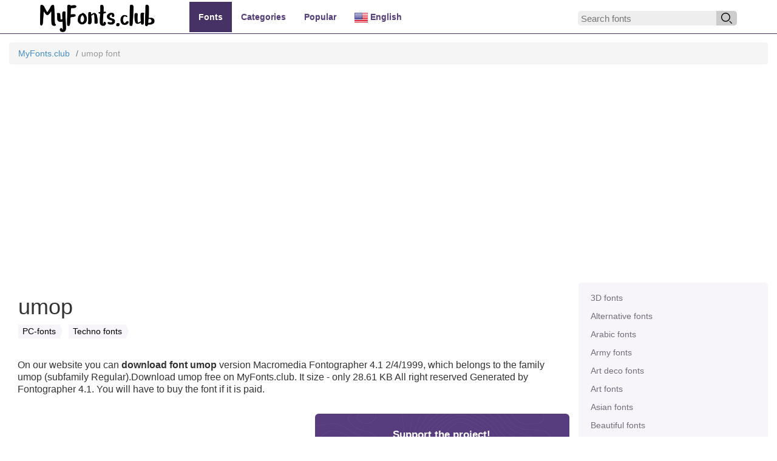

--- FILE ---
content_type: text/html; charset=UTF-8
request_url: https://myfonts.club/font/umop
body_size: 8406
content:
<!DOCTYPE html>
<html lang="en_US">
    <head>
        <meta charset="UTF-8">
        <meta name="viewport" content="width=device-width, initial-scale=1, shrink-to-fit=no">
                <title>umop - download 🖋 font for free at MyFonts.club</title>
        <link rel="shortcut icon" href="/img/favicon.png" type="image/x-icon">
        <link rel="icon" href="/img/favicon.ico" type="image/x-icon">
        <link rel="apple-touch-icon" sizes="57x57" href="/img/apple-icon-57x57.png">
        <link rel="apple-touch-icon" sizes="60x60" href="/img/apple-icon-60x60.png">
        <link rel="apple-touch-icon" sizes="72x72" href="/img/apple-icon-72x72.png">
        <link rel="apple-touch-icon" sizes="76x76" href="/img/apple-icon-76x76.png">
        <link rel="apple-touch-icon" sizes="114x114" href="/img/apple-icon-114x114.png">
        <link rel="apple-touch-icon" sizes="120x120" href="/img/apple-icon-120x120.png">
        <link rel="apple-touch-icon" sizes="144x144" href="/img/apple-icon-144x144.png">
        <link rel="apple-touch-icon" sizes="152x152" href="/img/apple-icon-152x152.png">
        <link rel="apple-touch-icon" sizes="180x180" href="/img/apple-icon-180x180.png">
        <link rel="icon" type="image/png" sizes="192x192"  href="/img/android-icon-192x192.png">
        <link rel="icon" type="image/png" sizes="32x32" href="/img/favicon-32x32.png">
        <link rel="icon" type="image/png" sizes="96x96" href="/img/favicon-96x96.png">
        <link rel="icon" type="image/png" sizes="16x16" href="/img/favicon-16x16.png">
        <link rel="manifest" href="/img/manifest.json">
        <meta name="msapplication-TileColor" content="#837599">
        <meta name="msapplication-TileImage" content="/img/ms-icon-144x144.png">
        <meta name="theme-color" content="#837599">
        <script src="/js/jquery.min.js"></script>
        <script src="/js/jquery.cookie.min.js"></script>
        <link href="https://myfonts.ru" rel="alternate" hreflang="ru" />
	    <link href="https://myfonts.club" rel="alternate" hreflang="en" />
        <link rel="alternate" href="https://myfonts.club/rss" type="application/rss+xml" title="Free fonts 🖋️ - MyFonts.club 👍" />
        <script async src="https://pagead2.googlesyndication.com/pagead/js/adsbygoogle.js?client=ca-pub-2571090897727115" crossorigin="anonymous"></script>
        <meta name="description" content="Download the font 🖋 umop and other popular fonts, 🔥 available for free download on MyFonts.club ❗">
<meta name="keywords" content="umop,fonts online,free fonts">
<meta name="robots" content="ALL">
<meta http-equiv="Cache-Control" content="max-age=604800, must-revalidate">
<meta http-equiv="expires" content="0">
<meta http-equiv="robots" content="index,follow">
<meta property="og:title" content="umop - download 🖋 font for free at MyFonts.club">
<meta property="og:site_name" content="MyFonts.club">
<meta property="og:url" content="https://myfonts.club/font/umop">
<meta property="og:type" content="website">
<meta property="og:locale" content="en_US">
<meta property="og:description" content="Download the font 🖋 umop and other popular fonts, 🔥 available for free download on MyFonts.club ❗">
<meta property="og:image" content="https://myfonts.club/fonts/6/5/4/7/5/umop.ttf.umop.png">
<meta name="csrf-param" content="_csrf-frontend">
<meta name="csrf-token" content="8ScdUfhXPNkZVtMZL2RWEAqT0G1It3gbEmPRALDgn1eBVCUYuwh67iwwp191Kx9PTPa5WS_-AFlnWqRR0qrpMw==">

<link href="https://myfonts.club/font/umop" rel="canonical">
<link href="https://myfonts.club/fonts/6/5/4/7/5/umop.ttf.umop.png" rel="image_src">
<link href="/assets/d1c485b3/css/bootstrap.css?v=1750081721" rel="stylesheet">
<link href="/css/bootstrap.css?v=1750079502" rel="stylesheet">
<link href="/css/docs.css?v=1750079502" rel="stylesheet">
<link href="/css/pygments.css?v=1750079502" rel="stylesheet">
<link href="/css/style.css?v=1750079502" rel="stylesheet">        <!-- Global site tag (gtag.js) - Google Analytics -->
        <script async src="https://www.googletagmanager.com/gtag/js?id=G-W6Q7HDGG1T"></script>
        <script>
          window.dataLayer = window.dataLayer || [];
          function gtag(){dataLayer.push(arguments);}
          gtag('js', new Date());

          gtag('config', 'G-W6Q7HDGG1T');
        </script>       
    </head>
    <body class="">
                <header class="navbar navbar-inverse navbar-expand-lg navbar-fixed-top bs-docs-nav">
            <div class="container">
                <div class="navbar-header">
                    <button class="navbar-toggle" type="button" data-toggle="collapse" data-target=".bs-navbar-collapse">
                        <span class="sr-only">Toggle navigation</span>
                        <span class="icon-bar"></span>
                        <span class="icon-bar"></span>
                        <span class="icon-bar"></span>
                    </button>
                    <a href="/" rel="nofollow"><img class="logo" src="/fonts/8/7/0/4/4/Cavorting.otf.myfonts.club.png" alt="MyFonts.club" title="Library fonts — myfonts.club" width="190" height="50"></a>
                </div>
                <div class="col-6 col-sm-12 col-lg-6 collapse navbar-collapse bs-navbar-collapse" role="navigation">
                    <ul class="nav navbar-nav">
                        <li class="active"><a href="/">Fonts</a></li>
                        <li><a href="/categories">Categories</a></li>
                        <li><a href="/popular">Popular</a></li>
                    </ul>
                    <ul class="nav navbar-nav">
                        <li class="dropdown">
                            <a data-toggle="dropdown" href="https://myfonts.club"><img src="/img/EN.png" class="flag" alt="English" width="22" height="16"> English</a>
                            <ul class="dropdown-menu" role="menu" aria-labelledby="dLabel">
                                <li><a href="https://myfonts.ru"><img src="/img/RU.png" class="flag" alt="Русский" width="22" height="16"> Русский</a></li>
                            </ul>
                            
                        </li>
                    </ul>
                </div><!-- /.nav-collapse -->
                <div class="pull-right" id="gsearch">
                    <div class="main-search">   
                        <form action="/search" type="GET" class="main-search-form ng-pristine ng-valid">     
                            <input class="main-search-input" type="text" name="s" placeholder="Search fonts" pattern=".{3,}" required="" title="Minimum 2 letter">       
                            <button class="main-search-submit" type="submit"><img alt="Search" style="width:18px;" src="[data-uri]"></button>   
                        </form> 
                    </div>
                </div>
            </div><!--/.container-->
        </header>

        <div id="wrap">
            <div class="container bs-docs-container" style="height: auto !important;">
                <nav aria-label="breadcrumb"><ol id="w0" class="breadcrumb"><li class="breadcrumb-item"><a href="/" title="Free fonts">MyFonts.club</a></li>
<li class="breadcrumb-item active" aria-current="page">umop font</li>
</ol></nav>                                <div class="adv"><!-- myfonts.club - top -->
                            <ins class="adsbygoogle"
                                 style="display:block"
                                 data-ad-client="ca-pub-2571090897727115"
                                 data-ad-slot="1231974705"
                                 data-ad-format="auto"
                                 data-full-width-responsive="true"></ins>
                            <script>
                                 (adsbygoogle = window.adsbygoogle || []).push({});
                            </script></div>
                <div class="d-flex flex-row-reverse" style="height: auto !important;">
                
<div class="col-md-12 col-lg-3 pull-right">
    <span></span>
    <div class="bs-sidebar hidden-print sidebar_categories" role="complementary">
        <ul class="nav bs-sidenav flex-column">
                        <li><a href="/categories/3d-fonts" title="Скачать 3D fonts">3D fonts</a></li>
                        <li><a href="/categories/alternative-fonts" title="Скачать Alternative fonts">Alternative fonts</a></li>
                        <li><a href="/categories/arabic-fonts" title="Скачать Arabic fonts">Arabic fonts</a></li>
                        <li><a href="/categories/army-fonts" title="Скачать Army fonts">Army fonts</a></li>
                        <li><a href="/categories/art-deco-fonts" title="Скачать Art deco fonts">Art deco fonts</a></li>
                        <li><a href="/categories/art-fonts" title="Скачать Art fonts">Art fonts</a></li>
                        <li><a href="/categories/asian-fonts" title="Скачать Asian fonts">Asian fonts</a></li>
                        <li><a href="/categories/beautiful-fonts" title="Скачать Beautiful fonts">Beautiful fonts</a></li>
                        <li><a href="/categories/birthday-fonts" title="Скачать Birthday fonts">Birthday fonts</a></li>
                        <li><a href="/categories/brand-fonts" title="Скачать Brand fonts">Brand fonts</a></li>
                        <li><a href="/categories/brush-fonts" title="Скачать Brush fonts">Brush fonts</a></li>
                        <li><a href="/categories/calligraphy-fonts" title="Скачать Calligraphy fonts">Calligraphy fonts</a></li>
                        <li><a href="/categories/capital-fonts" title="Скачать Capital fonts">Capital fonts</a></li>
                        <li><a href="/categories/cartoon-fonts" title="Скачать Cartoon fonts">Cartoon fonts</a></li>
                        <li><a href="/categories/celtic-fonts" title="Скачать Celtic fonts">Celtic fonts</a></li>
                        <li><a href="/categories/christmas-fonts" title="Скачать Christmas fonts">Christmas fonts</a></li>
                        <li><a href="/categories/code-fonts" title="Скачать Code fonts">Code fonts</a></li>
                        <li><a href="/categories/comic-fonts" title="Скачать Comic fonts">Comic fonts</a></li>
                        <li><a href="/categories/comics-fonts" title="Скачать Comics fonts">Comics fonts</a></li>
                        <li><a href="/categories/contemporary-fonts" title="Скачать Contempopary fonts">Contempopary fonts</a></li>
                        <li><a href="/categories/curly-fonts" title="Скачать Curly fonts">Curly fonts</a></li>
                        <li><a href="/categories/decorative-fonts" title="Скачать Decorative fonts">Decorative fonts</a></li>
                        <li><a href="/categories/design-fonts" title="Скачать Design fonts">Design fonts</a></li>
                        <li><a href="/categories/destroy-fonts" title="Скачать Destroy fonts">Destroy fonts</a></li>
                        <li><a href="/categories/digital-fonts" title="Скачать Digital fonts">Digital fonts</a></li>
                        <li><a href="/categories/display-fonts" title="Скачать Display fonts">Display fonts</a></li>
                        <li><a href="/categories/distorted-fonts" title="Скачать Distorted fonts">Distorted fonts</a></li>
                        <li><a href="/categories/east-fonts" title="Скачать East fonts">East fonts</a></li>
                        <li><a href="/categories/european-fonts" title="Скачать European fonts">European fonts</a></li>
                        <li><a href="/categories/fairy-tale-fonts" title="Скачать Fairy tale fonts">Fairy tale fonts</a></li>
                        <li><a href="/categories/films-fonts" title="Скачать Films fonts">Films fonts</a></li>
                        <li><a href="/categories/fire-ice-fonts" title="Скачать fire ice fonts">fire ice fonts</a></li>
                        <li><a href="/categories/foreign-look-fonts" title="Скачать Foreign look fonts">Foreign look fonts</a></li>
                        <li><a href="/categories/game-fonts" title="Скачать Game fonts">Game fonts</a></li>
                        <li><a href="/categories/gothic-fonts" title="Скачать Gothic fonts">Gothic fonts</a></li>
                        <li><a href="/categories/graffiti-fonts" title="Скачать Graffiti fonts">Graffiti fonts</a></li>
                        <li><a href="/categories/grid-fonts" title="Скачать Grid fonts">Grid fonts</a></li>
                        <li><a href="/categories/halloween-fonts" title="Скачать Halloween fonts">Halloween fonts</a></li>
                        <li><a href="/categories/handwritten-fonts" title="Скачать Handwritten fonts">Handwritten fonts</a></li>
                        <li><a href="/categories/hieroglyphic-fonts" title="Скачать Hieroglyphic fonts">Hieroglyphic fonts</a></li>
                        <li><a href="/categories/historical-fonts" title="Скачать Historical fonts">Historical fonts</a></li>
                        <li><a href="/categories/holiday-fonts" title="Скачать Holiday fonts">Holiday fonts</a></li>
                        <li><a href="/categories/horror-fonts" title="Скачать Horror fonts">Horror fonts</a></li>
                        <li><a href="/categories/instagram-fonts" title="Скачать Instagram fonts">Instagram fonts</a></li>
                        <li><a href="/categories/lcd-fonts" title="Скачать LCD fonts">LCD fonts</a></li>
                        <li><a href="/categories/letter-fonts" title="Скачать Letter fonts">Letter fonts</a></li>
                        <li><a href="/categories/marker-fonts" title="Скачать Marker fonts">Marker fonts</a></li>
                        <li><a href="/categories/medieval-fonts" title="Скачать Medieval fonts">Medieval fonts</a></li>
                        <li><a href="/categories/mexican-fonts" title="Скачать Mexican fonts">Mexican fonts</a></li>
                        <li><a href="/categories/modern-fonts" title="Скачать Modern fonts">Modern fonts</a></li>
                        <li><a href="/categories/monospace-fonts" title="Скачать Monospace fonts">Monospace fonts</a></li>
                        <li><a href="/categories/old-school-fonts" title="Скачать Old school fonts">Old school fonts</a></li>
                        <li><a href="/categories/other-fonts" title="Скачать Other fonts">Other fonts</a></li>
                        <li><a href="/categories/outline-fonts" title="Скачать Outline fonts">Outline fonts</a></li>
                        <li><a href="/categories/pc-fonts" title="Скачать PC-fonts">PC-fonts</a></li>
                        <li><a href="/categories/pixel-fonts" title="Скачать Pixel fonts">Pixel fonts</a></li>
                        <li><a href="/categories/retro-fonts" title="Скачать Retro fonts">Retro fonts</a></li>
                        <li><a href="/categories/roman-greek-fonts" title="Скачать Roman greek fonts">Roman greek fonts</a></li>
                        <li><a href="/categories/sans-serif-fonts" title="Скачать Sans serif fonts">Sans serif fonts</a></li>
                        <li><a href="/categories/school-fonts" title="Скачать School fonts">School fonts</a></li>
                        <li><a href="/categories/sci-fi-fonts" title="Скачать Sci-fi fonts">Sci-fi fonts</a></li>
                        <li><a href="/categories/scratched-fonts" title="Скачать Scratched fonts">Scratched fonts</a></li>
                        <li><a href="/categories/serif-fonts" title="Скачать Serif fonts">Serif fonts</a></li>
                        <li><a href="/categories/shaded-fonts" title="Скачать Shaded fonts">Shaded fonts</a></li>
                        <li><a href="/categories/sketch-fonts" title="Скачать Sketch fonts">Sketch fonts</a></li>
                        <li><a href="/categories/slavjanic-fonts" title="Скачать Slavjanic fonts">Slavjanic fonts</a></li>
                        <li><a href="/categories/square-fonts" title="Скачать Square fonts">Square fonts</a></li>
                        <li><a href="/categories/stencil-fonts" title="Скачать Stencil fonts">Stencil fonts</a></li>
                        <li><a href="/categories/tattoo-fonts" title="Скачать Tattoo fonts">Tattoo fonts</a></li>
                        <li><a href="/categories/techno-fonts" title="Скачать Techno fonts">Techno fonts</a></li>
                        <li><a href="/categories/text-fonts" title="Скачать Text fonts">Text fonts</a></li>
                        <li><a href="/categories/thematic-fonts" title="Скачать Thematic fonts">Thematic fonts</a></li>
                        <li><a href="/categories/typescript-fonts" title="Скачать Typescript fonts">Typescript fonts</a></li>
                        <li><a href="/categories/underlined-fonts" title="Скачать Underlined fonts">Underlined fonts</a></li>
                        <li><a href="/categories/unusual-fonts" title="Скачать Unusual fonts">Unusual fonts</a></li>
                        <li><a href="/categories/ussr-fonts" title="Скачать USSR fonts">USSR fonts</a></li>
                        <li><a href="/categories/valentin-fonts" title="Скачать Valentin fonts">Valentin fonts</a></li>
                        <li><a href="/categories/vintage-fonts" title="Скачать Vintage fonts">Vintage fonts</a></li>
                        <li><a href="/categories/wanted-fonts" title="Скачать Wanted fonts">Wanted fonts</a></li>
                        <li><a href="/categories/web-fonts" title="Скачать WEB fonts">WEB fonts</a></li>
                        <li><a href="/categories/wedding-fonts" title="Скачать Wedding fonts">Wedding fonts</a></li>
                        <li><a href="/categories/western-fonts" title="Скачать Western fonts">Western fonts</a></li>
                        <li><a href="/categories/condensed-fonts" title="Скачать Сondensed fonts">Сondensed fonts</a></li>
                        
        </ul>
    </div>

</div>                <link href="https://myfonts.club/myfonts?fonts=umop" rel="stylesheet" type="text/css" /><script type="application/ld+json">{
    "@context": "https://schema.org",
    "@graph": [
        {
            "@type": "SoftwareApplication",
            "applicationCategory": "DesktopEnhancementApplication",
            "applicationSubCategory": "Typeface",
            "description": "Font umop free, download free",
            "downloadUrl": "https://uploadsfiles.com/4Cyb/umop_(2).ttf",
            "name": "umop",
            "author": [],
            "screenshot": {
                "@type": "ImageObject",
                "url": "https://myfonts.club/fonts/6/5/4/7/5/umop.preview.png"
            }
        }
    ]
}</script>
<div class="col-xs-12 col-sm-12 col-md-9 col-lg-9 pull-left" role="main" style="height: auto !important; min-height: 0px !important;">
    <h1 class="pull-left">umop</h1>

    <div class="clear_left"></div>

    <div>
                    <h3 class="fontage__header_normal"><a href="/categories/pc-fonts" title="Download PC-fonts" class="fontcats__link_smart ya-arrow">PC-fonts</a></h3>
                        <h3 class="fontage__header_normal"><a href="/categories/techno-fonts" title="Download Techno fonts" class="fontcats__link_smart ya-arrow">Techno fonts</a></h3>
            
    </div><br>

    <div class="clear_left"></div>

    <blockquote class="blockquote_normal">
        <p class="font_description">On our website you can <strong>download font umop</strong> version Macromedia Fontographer 4.1 2/4/1999, which belongs to the family umop (subfamily Regular).Download umop free on MyFonts.club. It size - only 28.61 KB All right reserved Generated by Fontographer 4.1. You will have to buy the font if it is paid.</p>
    </blockquote>

    <div class="row">
        <div class="col-sm-6 col-md-6 col-lg-6">

            <img src="/fonts/6/5/4/7/5/umop.ttf.umop.png" alt="Font umop" title="Font umop" class="" data-fontid="65475" width="100%" height="100%">

        </div>
        <div class="col-sm-6 col-md-6 col-lg-6">

            <div class="jumbotron2" style="margin: 0 0 20px 20px; padding: 15px 10px;">
                <table class="likeus_block">
                    <tbody><tr class="first_tr_like"><td class="first_td_like"><b>Support the project!</b><br>Tell your friends about us:</td></tr>
                        <tr class="second_tr_like">
                            <td class="second_td_like">
                                <script src="https://yastatic.net/share2/share.js"></script>
                                <div class="ya-share2" data-curtain data-size="l" data-image="https://myfonts.club/fonts/6/5/4/7/5/umop.ttf.umop.png" data-lang="en" data-services="facebook,telegram,twitter"></div>
                            </td>
                        </tr>
                    </tbody></table>
                <div class="clear"></div>
            </div>

        </div>
        <div class="clear_left"></div>
        <br>
    </div>

            <table class="table table-condensed table-hover">
            <tbody>
                <tr>
                        <td class="col-sm-4">
                            <b>Viewed</b>
                        </td>
                        <td class="col-sm-8"><i class="fa fa-eye"></i> 121 times</td>
                    </tr>
                                    <tr>
                        <td class="col-sm-4">
                            <b>size</b>
                        </td>
                        <td class="col-sm-8">28.61 KB</td>
                    </tr>
                                        <tr>
                        <td class="col-sm-4">
                            <b>Family</b>
                        </td>
                        <td class="col-sm-8">umop</td>
                    </tr>
                                        <tr>
                        <td class="col-sm-4">
                            <b>Subfamily</b>
                        </td>
                        <td class="col-sm-8">Regular</td>
                    </tr>
                                        <tr>
                        <td class="col-sm-4">
                            <b>Full name</b>
                        </td>
                        <td class="col-sm-8">umop</td>
                    </tr>
                                        <tr>
                        <td class="col-sm-4">
                            <b>PostScript name</b>
                        </td>
                        <td class="col-sm-8">Umop</td>
                    </tr>
                                        <tr>
                        <td class="col-sm-4">
                            <b>Version</b>
                        </td>
                        <td class="col-sm-8">Macromedia Fontographer 4.1 2/4/1999</td>
                    </tr>
                                        <tr>
                        <td class="col-sm-4">
                            <b>Unique ID</b>
                        </td>
                        <td class="col-sm-8">Macromedia Fontographer 4.1 umop</td>
                    </tr>
                                        <tr>
                        <td class="col-sm-4">
                            <b>Copyright</b>
                        </td>
                        <td class="col-sm-8">Generated by Fontographer 4.1</td>
                    </tr>
                                        <tr>
                        <td class="col-sm-4">
                            <b>Vendor ID</b>
                        </td>
                        <td class="col-sm-8">Alts</td>
                    </tr>
                                </tbody>
        </table>

            <div class="adv"><!-- myfonts.club - bottom -->
                            <ins class="adsbygoogle"
                                 style="display:block"
                                 data-ad-client="ca-pub-2571090897727115"
                                 data-ad-slot="3666566355"
                                 data-ad-format="auto"
                                 data-full-width-responsive="true"></ins>
                            <script>
                                 (adsbygoogle = window.adsbygoogle || []).push({});
                            </script></div>
    <h2 class="fontpage__header_lilac">Preview umop</h2>
    <ul class="nav nav-tabs">
        <li><a href="#preview-image" data-toggle="tab"><i class="fa fa-list"></i> &nbsp;Preview font</a></li>
        <li><a href="#preview-fontsizes" data-toggle="tab"><i class="fa fa-text-height"></i> &nbsp;Font sizes</a></li>
        <li><a href="#preview-colors" data-toggle="tab"><i class="fa fa-eyedropper"></i> &nbsp;Color and background</a></li>
        <li><a href="#preview-testdrive" data-toggle="tab"><i class="fa fa-rocket"></i> &nbsp;Test-drive</a></li>
    </ul>
    <br>
    <!-- Tab panes -->
    <div class="tab-content" style="margin-bottom: 30px;">

        <div class="tab-pane active" id="preview-image">
            <img src="/fonts/6/5/4/7/5/preview.png" alt="Preview font umop" title="Preview font umop" class="img_abc">
            <div class="clear_left"></div>
        </div>

        <div class="tab-pane" id="preview-fontsizes">
            <noindex>
                <div style="overflow-x: hidden;">
                    <div class="col col-md-1 text-center" style="padding:10px 0;">36</div>
                    <div class="col col-md-11" style="color:#000; background-color:#fff; padding:10px; white-space: nowrap; font-size:36px; font-family:'umop';">
                        Lorem ipsum dolor sit amet, consectetur adipisicing elit, sed do eiusmod tempor incididunt ut labore et dolore magna aliqua.

                    </div>
                    <div class="clear_left"></div>
                    <div class="col col-md-1 text-center" style="padding:10px 0;">30</div>
                    <div class="col col-md-11" style="color:#000; background-color:#fff; padding:10px; white-space: nowrap; font-size:30px; font-family:'umop';">
                        Lorem ipsum dolor sit amet, consectetur adipisicing elit, sed do eiusmod tempor incididunt ut labore et dolore magna aliqua.

                    </div>
                    <div class="clear_left"></div>
                    <div class="col col-md-1 text-center" style="padding:10px 0;">24</div>
                    <div class="col col-md-11" style="color:#000; background-color:#fff; padding:10px; white-space: nowrap; font-size:24px; font-family:'umop';">
                        Lorem ipsum dolor sit amet, consectetur adipisicing elit, sed do eiusmod tempor incididunt ut labore et dolore magna aliqua.

                    </div>
                    <div class="clear_left"></div>
                    <div class="col col-md-1 text-center" style="padding:10px 0;">18</div>
                    <div class="col col-md-11" style="color:#000; background-color:#fff; padding:10px; white-space: nowrap; font-size:18px; font-family:'umop';">
                        Lorem ipsum dolor sit amet, consectetur adipisicing elit, sed do eiusmod tempor incididunt ut labore et dolore magna aliqua.

                    </div>
                    <div class="clear_left"></div>
                    <div class="col col-md-1 text-center" style="padding:10px 0;">16</div>
                    <div class="col col-md-11" style="color:#000; background-color:#fff; padding:10px; white-space: nowrap; font-size:16px; font-family:'umop';">
                        Lorem ipsum dolor sit amet, consectetur adipisicing elit, sed do eiusmod tempor incididunt ut labore et dolore magna aliqua.

                    </div>
                    <div class="clear_left"></div>
                    <div class="col col-md-1 text-center" style="padding:10px 0;">12</div>
                    <div class="col col-md-11" style="color:#000; background-color:#fff; padding:10px; white-space: nowrap; font-size:12px; font-family:'umop';">
                        Lorem ipsum dolor sit amet, consectetur adipisicing elit, sed do eiusmod tempor incididunt ut labore et dolore magna aliqua.

                    </div>
                    <div class="clear_left"></div>
                </div>
                <div class="clear_left"></div>
            </noindex>
        </div>

        <div class="tab-pane" id="preview-colors">
            <noindex>
                <div class="col col-md-1 text-center" style="padding:10px 0;">20</div>
                <div class="col col-md-5" style="color:#000; background-color:#fff; padding:10px; font-size:20px; font-family:'umop';">
                    Lorem ipsum dolor sit amet, consectetur adipisicing elit, sed do eiusmod tempor incididunt ut labore et dolore magna aliqua. Ut enim ad minim veniam, quis nostrud exercitation ullamco laboris nisi ut aliquip ex ea commodo consequat. Duis aute irure dolor in reprehenderit in voluptate velit esse cillum dolore eu fugiat nulla pariatur.

                </div>
                <div class="col col-md-5" style="color:#fff; background-color:#000; padding:10px; font-size:20px; font-family:'umop';">
                    Lorem ipsum dolor sit amet, consectetur adipisicing elit, sed do eiusmod tempor incididunt ut labore et dolore magna aliqua. Ut enim ad minim veniam, quis nostrud exercitation ullamco laboris nisi ut aliquip ex ea commodo consequat. Duis aute irure dolor in reprehenderit in voluptate velit esse cillum dolore eu fugiat nulla pariatur.

                </div>
                <div class="clear_left"></div>
                <div class="col col-md-1 text-center" style="padding:10px 0;">16</div>
                <div class="col col-md-5" style="color:#000; background-color:#fff; padding:10px; font-size:16px; font-family:'umop';">
                    Lorem ipsum dolor sit amet, consectetur adipisicing elit, sed do eiusmod tempor incididunt ut labore et dolore magna aliqua. Ut enim ad minim veniam, quis nostrud exercitation ullamco laboris nisi ut aliquip ex ea commodo consequat. Duis aute irure dolor in reprehenderit in voluptate velit esse cillum dolore eu fugiat nulla pariatur.

                </div>
                <div class="col col-md-5" style="color:#fff; background-color:#000; padding:10px; font-size:16px; font-family:'umop';">
                    Lorem ipsum dolor sit amet, consectetur adipisicing elit, sed do eiusmod tempor incididunt ut labore et dolore magna aliqua. Ut enim ad minim veniam, quis nostrud exercitation ullamco laboris nisi ut aliquip ex ea commodo consequat. Duis aute irure dolor in reprehenderit in voluptate velit esse cillum dolore eu fugiat nulla pariatur.

                </div>
                <div class="clear_left"></div>
                <div class="col col-md-1 text-center" style="padding:10px 0;">12</div>
                <div class="col col-md-5" style="color:#000; background-color:#fff; padding:10px; font-size:12px; font-family:'umop';">
                    Lorem ipsum dolor sit amet, consectetur adipisicing elit, sed do eiusmod tempor incididunt ut labore et dolore magna aliqua. Ut enim ad minim veniam, quis nostrud exercitation ullamco laboris nisi ut aliquip ex ea commodo consequat. Duis aute irure dolor in reprehenderit in voluptate velit esse cillum dolore eu fugiat nulla pariatur.

                </div>
                <div class="col col-md-5" style="color:#fff; background-color:#000; padding:10px; font-size:12px; font-family:'umop';">
                    Lorem ipsum dolor sit amet, consectetur adipisicing elit, sed do eiusmod tempor incididunt ut labore et dolore magna aliqua. Ut enim ad minim veniam, quis nostrud exercitation ullamco laboris nisi ut aliquip ex ea commodo consequat. Duis aute irure dolor in reprehenderit in voluptate velit esse cillum dolore eu fugiat nulla pariatur.

                </div>
                <div class="clear_left"></div>
                <div class="clear_left"></div>
            </noindex>
        </div>

        <div class="tab-pane" id="preview-testdrive">

            <script>
                var default_font_size = jQuery.cookie('font_preview_size') ? jQuery.cookie('font_preview_size') : 30;
            </script>

            <div class="row">
                <div class="col-xs-12 col-sm-3 col-md-3 col-lg-3 text-left">
                    Font size:
                    <select id="testdrive-select" class="form-control font_preview_size">
                        <option value="8">8</option>
                        <option value="10">10</option>
                        <option value="12">12</option>
                        <option value="16">16</option>
                        <option value="18">18</option>
                        <option value="24" selected="selected">24</option>
                        <option value="30">30</option>
                        <option value="36">36</option>
                        <option value="48">48</option>
                        <option value="60">60</option>
                        <option value="72">72</option>
                    </select>
                    <script>
                        jQuery(".font_preview_size option").filter(function () {
                            //alert($(this).text() + ' == ' + default_font_size);
                            return $(this).text() == default_font_size;
                        }).attr('selected', true).trigger('click');
                        //jQuery(".font_preview_size").trigger('change');
                    </script>
                </div>

                <div class="col-xs-12 col-sm-3 col-md-3 col-lg-3 text-left">
                    Цвет текста:                    <script>document.write('<input type="text" name="color" value="', jQuery.cookie('font_preview_color') ? jQuery.cookie('font_preview_color') : '000000', '" class="form-control minicolors font_preview_color" />');</script><div class="minicolors minicolors-theme-custom minicolors-position-bottom minicolors-position-left"><input type="text" name="color" value="000000" class="form-control minicolors font_preview_color minicolors-input" size="7"><span class="minicolors-swatch"><span class="minicolors-swatch-color" style="background-color: rgb(0, 0, 0);"></span></span><div class="minicolors-panel minicolors-slider-hue"><div class="minicolors-slider"><div class="minicolors-picker" style="top: 0px;"></div></div><div class="minicolors-opacity-slider"><div class="minicolors-picker"></div></div><div class="minicolors-grid" style="background-color: rgb(255, 0, 0);"><div class="minicolors-grid-inner"></div><div class="minicolors-picker" style="top: 150px; left: 0px;"><div></div></div></div></div></div>
                </div>

                <div class="col-xs-12 col-sm-3 col-md-3 col-lg-3 text-left">
                    Цвет фона:                    <script>document.write('<input type="text" name="bg" value="', jQuery.cookie('font_preview_bg') ? jQuery.cookie('font_preview_bg') : 'FFFFFF', '" class="form-control minicolors font_preview_bg" />');</script><div class="minicolors minicolors-theme-custom minicolors-position-bottom minicolors-position-left"><input type="text" name="bg" value="FFFFFF" class="form-control minicolors font_preview_bg minicolors-input" size="7"><span class="minicolors-swatch"><span class="minicolors-swatch-color" style="background-color: rgb(255, 255, 255);"></span></span><div class="minicolors-panel minicolors-slider-hue"><div class="minicolors-slider"><div class="minicolors-picker" style="top: 0px;"></div></div><div class="minicolors-opacity-slider"><div class="minicolors-picker"></div></div><div class="minicolors-grid" style="background-color: rgb(255, 0, 0);"><div class="minicolors-grid-inner"></div><div class="minicolors-picker" style="top: 0px; left: 0px;"><div></div></div></div></div></div>
                </div>
                <div class="col-xs-12 col-sm-3 col-md-3 col-lg-3" style="display: table; height:59px;">
                    <div style="display: table-cell; vertical-align: middle;">
                        <span class="font_preview_exchange_colors">Swap colors</span>
                    </div>
                </div>
            </div>

            <div class="row">
                <div class="col-xs-12 col-sm-12 col-md-12 col-lg-12 clearfix">
                    <textarea class="form-control font_preview_size_apply font_preview_color_apply font_preview_bg_apply" style="height: 300px; padding: 8px 10px; font-family:'umop'; font-size: 24px; color: rgb(0, 0, 0); background-color: rgb(255, 255, 255);">Welcome to site Myfonts.club! Lorem ipsum dolor sit amet, consectetur adipisicing elit, sed do eiusmod tempor incididunt ut labore et dolore magna aliqua.</textarea>
                </div>
            </div>

        </div>


        
    </div>
    <h2 class="fontpage__header_lilac">Font umop for your site</h2>

    <div>
        <p>
            You can connect the font umop to your site without even downloading it from our server. All you have to do is follow the instructions below:
        </p>

        <ol>
            <li>
                <p>Choose the font installation that suits you best and add this code to your site (insert it right after the opening tag &lt;head&gt;):</p>

                <!-- Nav tabs -->
                <ul class="nav nav-tabs">
                    <li class="active"><a href="#tab-standart" data-toggle="tab">Standart</a></li>
                    <li><a href="#tab-import" data-toggle="tab">@import</a></li>
                </ul>
                <br>

                <!-- Tab panes -->
                <div class="tab-content">
                    <div class="tab-pane active" id="tab-standart">
                        <pre>  &lt;link href="<a class="vglnk" href="https://myfonts.club/myfonts?fonts=umop" rel="nofollow"><span>https</span><span>://</span><span>myfonts</span><span>.</span><span>club</span><span>/</span><span>myfonts</span><span>?</span><span>fonts</span><span>=</span><span>umop</span></a>" rel="stylesheet" type="text/css" /&gt;
                        </pre>
                    </div>
                    <div class="tab-pane" id="tab-import">
                        <pre>  @import url(<a class="vglnk" href="https://myfonts.club/myfonts?fonts=umop" rel="nofollow"><span>https</span><span>://</span><span>myfonts</span><span>.</span><span>club</span><span>/</span><span>myfonts</span><span>?</span><span>fonts</span><span>=</span><span>umop</span></a>);
                        </pre>
                    </div>
                </div>
                <hr>

            </li>
            <li>
                <p>Activate this font for text in your CSS styles file::</p>
                <pre>  font-family: 'umop', arial;
                </pre>
            </li>
        </ol>

        <hr>

        <p>Sample source code:</p>

        <pre>&lt;html&gt;
  &lt;head&gt;
    &lt;link href="<a class="vglnk" href="https://myfonts.club/myfonts?fonts=umop" rel="nofollow"><span>https</span><span>://</span><span>myfonts</span><span>.</span><span>club</span><span>/</span><span>myfonts</span><span>?</span><span>fonts</span><span>=</span><span>umop</span></a>" rel="stylesheet" type="text/css" /&gt;
    &lt;style&gt;
      <attr title="The selector (in this case, the <body> tag) to which the rules in curly braces will be applied" class="attr-underlined">body</attr> {
        <attr title="The name of the font to be rendered is custom font 'umop' and standart Arial" class="attr-underlined">font-family</attr>: 'umop', arial;
        <attr title="Font size - 48 pixels" class="attr-underlined">font-size</attr>: 48px;
        <attr title="The shadow cast by the font" class="attr-underlined">text-shadow</attr>: 4px 4px 4px #aaa;
      }
    &lt;/style&gt;
  &lt;/head&gt;
  &lt;body&gt;
    &lt;div&gt;Making the Web Beautiful with umop!&lt;/div&gt;
  &lt;/body&gt;
&lt;/html&gt;
        </pre>

        <br><p>The result is:</p>
        <div style="font-family:'umop'; font-size:48px; text-shadow: 4px 4px 4px #aaa;">
            Making the Web Beautiful with umop!
        </div>
        <br>
        <p>You can apply other CSS styles using our <a href="/effects/?font=umop">effects library</a>, for an attractive and individual appearance of your site.</p>

        <hr>
    </div>
    <div>
    </div>

    
        <div class="row" style="height: auto !important;">

            <div class="col col-xs-12 col-sm-12 col-md-12 col-lg-12" style="display: table; height: auto !important; min-height: 0px !important;">

                <div class="row style_block download_link_and_thankyou_message " style="display: table-cell; vertical-align: middle; padding-bottom: 25px; height: auto !important;">
                    <div class="col col-12 download_block_link">
                        <h2 class="fontpage__header_lilac text-center">
                            <a download="" target="_blank" href="https://uploadsfiles.com/4Cyb/umop_(2).ttf" class="fancybox view_download_font_block">
                                Download font umop                            </a>
                        </h2>
                    </div>

                </div>

            </div>

        </div>

            <h2 class="pull-left">Supported font languages</h2>

    <div class="clear_left"></div>

    <div>
                    <h3 class="fontage__header_normal"><a href="/language/english" title="Font language English" class="fontcats__link_smart ya-arrow">English</a></h3>
                            <h3 class="fontage__header_normal"><a href="/language/zulu" title="Font language Zulu" class="fontcats__link_smart ya-arrow">Zulu</a></h3>
                            <h3 class="fontage__header_normal"><a href="/language/indonesian" title="Font language Indonesian" class="fontcats__link_smart ya-arrow">Indonesian</a></h3>
                            <h3 class="fontage__header_normal"><a href="/language/cornish" title="Font language Cornish" class="fontcats__link_smart ya-arrow">Cornish</a></h3>
                            <h3 class="fontage__header_normal"><a href="/language/oromo" title="Font language Oromo" class="fontcats__link_smart ya-arrow">Oromo</a></h3>
                            <h3 class="fontage__header_normal"><a href="/language/kinyarwanda" title="Font language Kinyarwanda" class="fontcats__link_smart ya-arrow">Kinyarwanda</a></h3>
                            <h3 class="fontage__header_normal"><a href="/language/rundi" title="Font language Rundi" class="fontcats__link_smart ya-arrow">Rundi</a></h3>
                            <h3 class="fontage__header_normal"><a href="/language/north-ndebele" title="Font language North Ndebele" class="fontcats__link_smart ya-arrow">North Ndebele</a></h3>
                            <h3 class="fontage__header_normal"><a href="/language/somali" title="Font language Somali" class="fontcats__link_smart ya-arrow">Somali</a></h3>
                            <h3 class="fontage__header_normal"><a href="/language/swahili" title="Font language Swahili" class="fontcats__link_smart ya-arrow">Swahili</a></h3>
                            <h3 class="fontage__header_normal"><a href="/language/uzbek" title="Font language Uzbek" class="fontcats__link_smart ya-arrow">Uzbek</a></h3>
                            <h3 class="fontage__header_normal"><a href="/language/shona" title="Font language Shona" class="fontcats__link_smart ya-arrow">Shona</a></h3>
                
    </div>
    <br>
    <br>

</div>                </div> 
            </div>
        </div>

        <footer id="footer">
            <div class="container">
                <div class="col-8 col-sm-8 col-lg-8 pull-left">
                    <p class="footer-p">© MyFonts.club. 2013-2026</p>
                    <ul class="footer-links">
                        <li><a href="/categories">Categories</a></li>
                        <li class="muted">·</li>
                        <li><a href="/help">Help</a></li>
                        <li class="muted">·</li>
                        <li><a href="/effects">Effects</a></li>

                        <li class="muted">·</li>
                        <li><a href="/contact">Contact</a></li>

                        <li class="muted">·</li>
                        <li class="active"><a href="/privacy-policy">Privacy and Cookie Policy</a></li>


                    </ul>
                </div>
                <div class="col-4 col-sm-4 col-lg-4 pull-right" style="text-align:right">


                </div>
            </div>
        </footer>
 
<script src="/assets/1dcd2738/jquery.js?v=1750081721"></script>
<script src="/assets/694b4a88/yii.js?v=1750081721"></script>
<script src="/assets/d1c485b3/js/bootstrap.bundle.js?v=1750081721"></script>    <script defer src="https://static.cloudflareinsights.com/beacon.min.js/vcd15cbe7772f49c399c6a5babf22c1241717689176015" integrity="sha512-ZpsOmlRQV6y907TI0dKBHq9Md29nnaEIPlkf84rnaERnq6zvWvPUqr2ft8M1aS28oN72PdrCzSjY4U6VaAw1EQ==" data-cf-beacon='{"version":"2024.11.0","token":"76ae6b3399c34cb6a2d686798217af42","r":1,"server_timing":{"name":{"cfCacheStatus":true,"cfEdge":true,"cfExtPri":true,"cfL4":true,"cfOrigin":true,"cfSpeedBrain":true},"location_startswith":null}}' crossorigin="anonymous"></script>
</body>
     
</html>


--- FILE ---
content_type: text/html; charset=utf-8
request_url: https://www.google.com/recaptcha/api2/aframe
body_size: 259
content:
<!DOCTYPE HTML><html><head><meta http-equiv="content-type" content="text/html; charset=UTF-8"></head><body><script nonce="fiE4FSmQNjAm2TD6NLUG0A">/** Anti-fraud and anti-abuse applications only. See google.com/recaptcha */ try{var clients={'sodar':'https://pagead2.googlesyndication.com/pagead/sodar?'};window.addEventListener("message",function(a){try{if(a.source===window.parent){var b=JSON.parse(a.data);var c=clients[b['id']];if(c){var d=document.createElement('img');d.src=c+b['params']+'&rc='+(localStorage.getItem("rc::a")?sessionStorage.getItem("rc::b"):"");window.document.body.appendChild(d);sessionStorage.setItem("rc::e",parseInt(sessionStorage.getItem("rc::e")||0)+1);localStorage.setItem("rc::h",'1768572238783');}}}catch(b){}});window.parent.postMessage("_grecaptcha_ready", "*");}catch(b){}</script></body></html>

--- FILE ---
content_type: text/css
request_url: https://myfonts.club/css/docs.css?v=1750079502
body_size: 3195
content:
body {
  position: relative;
  padding-top: 50px;
}
.table code {
  font-size: 13px;
  font-weight: normal;
}
.btn-outline {
  color: #563d7c;
  background-color: #fff;
  border-color: #e5e5e5;
}
.btn-outline:hover,
.btn-outline:focus,
.btn-outline:active {
  color: #fff;
  background-color: #563d7c;
  border-color: #563d7c;
}
.btn-outline-inverse {
  color: #fff;
  background-color: transparent;
  border-color: #cdbfe3;
}
.btn-outline-inverse:hover,
.btn-outline-inverse:focus,
.btn-outline-inverse:active {
  color: #563d7c;
  text-shadow: none;
  background-color: #fff;
  border-color: #fff;
}
.bs-docs-nav {
  text-shadow: 0 -1px 0 rgba(0,0,0,.15);
  background-color: #fff;
  border-color: #463265;
  box-shadow: 0 1px 0 rgba(255,255,255,.1);
}
.bs-docs-nav .navbar-collapse {
  border-color: #463265;
}
.bs-docs-nav .navbar-brand {
  color: #fff;
}
.bs-docs-nav .navbar-nav > li > a {
    color: #563e7b;
    font-weight: 600;
    font-size: 14px;
}
.bs-docs-nav .navbar-nav > li > a:hover {
  color: #6325c1;
}
.bs-docs-nav .navbar-nav > .active > a,
.bs-docs-nav .navbar-nav > .active > a:hover {
  color: #fff;
  background-color: #463265;
}
.bs-docs-nav .navbar-toggle {
  border-color: #563d7c;
}
.bs-docs-nav .navbar-toggle:hover {
  background-color: #463265;
  border-color: #463265;
}
.bs-footer {
  padding-top: 40px;
  padding-bottom: 30px;
  margin-top: 100px;
  color: #777;
  text-align: center;
  border-top: 1px solid #e5e5e5;
}
.footer-links {
  margin: 10px 0;
  padding-left: 0;
}
.footer-links li {
  display: inline;
  padding: 0 2px;
}
.footer-links li:first-child {
  padding-left: 0;
}
@media (min-width: 768px) {
  .bs-footer {
    text-align: left;
  }
  .bs-footer p {
    margin-bottom: 0;
  }
}
.bs-social {
  text-align: center;
}
.bs-social-buttons {
  display: inline-block;
  margin-bottom: 20px;
  padding-left: 0;
  list-style: none;
}
.bs-social-buttons li {
  display: inline-block;
  line-height: 1;
  padding: 5px 8px;
}
.bs-social-buttons .twitter-follow-button {
  width: 225px !important;
}
.bs-social-buttons .twitter-share-button {
  width: 98px !important;
}
.github-btn {
  border: 0;
  overflow: hidden;
}
@media screen and (min-width: 768px) {
  .bs-social {
    text-align: left;
  }
}
.bs-docs-home,
.bs-header {
  color: #cdbfe3;
  background-color: #563d7c;
  background-image: url(bg-header.png);
}
 .bs-masthead {
  position: relative;
  padding: 30px 15px;
  text-align: center;
  text-shadow: 0 1px 0 rgba(0,0,0,.15);
}
.bs-masthead h1 {
  font-size: 50px;
  line-height: 1;
  color: #fff;
}
.bs-masthead .btn-outline-inverse {
  margin-top: 20px;
  margin-bottom: 20px;
  padding: 18px 24px;
  font-size: 24px;
}
.bs-masthead-links {
  margin-bottom: 20px;
  padding-left: 0;
  list-style: none;
  text-align: center;
}
.bs-masthead-links li {
  display: inline-block;
  padding: 4px 8px;
}
.bs-masthead-links a {
  color: #fff;
}

@media screen and (min-width: 768px) {
  .bs-masthead {
    text-align: left;
    padding-top:    140px;
    padding-bottom: 140px;
  }
  .bs-masthead h1 {
    font-size: 100px;
  }
  .bs-masthead .lead {
    margin-right: 25%;
    font-size: 30px;
  }
  .bs-masthead-links {
    padding: 0;
    text-align: left;
  }
}
.bs-header {
  padding: 30px 15px 40px;
  font-size: 16px;
  text-align: center;
  text-shadow: 0 1px 0 rgba(0,0,0,.15);
}
.bs-header h1 {
  color: #fff;
}
.bs-header p {
  font-weight: 300;
  line-height: 1.5;
}
.bs-header .container {
  position: relative;
}
@media screen and (min-width: 768px) {
  .bs-header {
    font-size: 21px;
    text-align: left;
  }
  .bs-header h1 {
    font-size: 60px;
    line-height: 1;
  }
}
@media screen and (min-width: 992px) {
  .bs-header h1,
  .bs-header p {
    margin-right: 380px;
  }
}
.carbonad {
  width: auto !important;
  margin: 50px -30px -40px !important;
  padding: 20px !important;
  overflow: hidden;
  height: auto !important;
  font-size: 13px !important;
  line-height: 16px !important;
  text-align: left;
  background: #463265 !important;
  border: 0 !important;
  box-shadow: inset 0 3px 5px rgba(0,0,0,.075);
}
.carbonad-img {
  margin: 0 !important;
}
.carbonad-text,
.carbonad-tag {
  float: none !important;
  display: block !important;
  width: auto !important;
  height: auto !important;
  margin-left: 145px !important;
  font-family: "Helvetica Neue", Helvetica, Arial, sans-serif !important;
}
.carbonad-text {
  padding-top: 0 !important;
}
.carbonad-tag {
  color: #cdbfe3 !important;
  text-align: left !important;
}
.carbonad-text a,
.carbonad-tag a {
  color: #fff !important;
}
.carbonad #azcarbon > img {
  display: none;
}
@media screen and (min-width: 768px) {
  .carbonad {
    margin: 0 !important;
    border-radius: 4px;
    box-shadow: inset 0 3px 5px rgba(0,0,0,.075), 0 1px 0 rgba(255,255,255,.1);
  }
}
@media screen and (min-width: 992px) {
  .carbonad {
    position: absolute;
    top: 20px;
    right: 0;
    padding: 15px !important;
    width: 330px !important;
    min-height: 132px;
  }
}
.bs-docs-home .carbonad {
  margin: 0 -15px 40px !important;
}
@media screen and (min-width: 480px) {
  .bs-docs-home .carbonad {
    width: 330px !important;
    margin: 0 auto 40px !important;
    border-radius: 4px;
  }
}
@media screen and (min-width: 768px) {
  .bs-docs-home .carbonad {
    float: left;
    width: 330px !important;
    margin: 0 0 30px !important;
  }
  .bs-docs-home .bs-social,
  .bs-docs-home .bs-masthead-links {
    margin-left: 350px;
  }
}
@media screen and (min-width: 992px) {
  .bs-docs-home .carbonad {
    position: static;
  }
}
@media screen and (min-width: 1170px) {
  .bs-docs-home .carbonad {
    margin-top: -25px !important;
  }
}
.bs-old-docs {
  padding: 15px 20px;
  color: #777;
  background-color: #fafafa;
  border-top: 1px solid #fff;
  border-bottom: 1px solid #e5e5e5;
}
.bs-old-docs strong {
  color: #555;
}
.bs-sidebar.affix {
  position: static;
}

/* First level of nav */
.bs-sidenav {
  margin-top: 30px;
  margin-top: 0;
  margin-bottom: 30px;
  padding-top:    10px;
  padding-bottom: 10px;
  text-shadow: 0 1px 0 #fff;
  background-color: #f7f5fa;
  border-radius: 5px;
}
.bs-sidebar .nav > li > a, .bs-sidebar .nav > li > span.fakelink {
  display: block;
  color: #716b7a;
  padding: 5px 20px;
}
.bs-sidebar .nav > li > a:hover,
.bs-sidebar .nav > li > a:focus,
.bs-sidebar .nav > li > span.fakelink:hover {
  text-decoration: none;
  background-color: #e5e3e9;
  border-right: 1px solid #dbd8e0;
}
.bs-sidebar .nav > .active > a,
.bs-sidebar .nav > .active:hover > a,
.bs-sidebar .nav > .active:focus > a,
.bs-sidebar .nav > .active > span.fakelink {
  font-weight: bold;
  color: #563d7c;
  background-color: transparent;
  border-right: 1px solid #563d7c;
}
.bs-sidebar .nav .nav {
  display: none;
  margin-bottom: 8px;
}
.bs-sidebar .nav .nav > li > a {
  padding-top:    3px;
  padding-bottom: 3px;
  padding-left: 30px;
  font-size: 90%;
}
@media screen and (min-width: 992px) {
  .bs-sidebar .nav > .active > ul {
    display: block;
  }
  .bs-sidebar.affix,
  .bs-sidebar.affix-bottom {
    width: 213px;
  }
  .bs-sidebar.affix {
    position: fixed;
    top: 80px;
  }
  .bs-sidebar.affix-bottom {
    position: absolute;
  }
  .bs-sidebar.affix-bottom .bs-sidenav,
  .bs-sidebar.affix .bs-sidenav {
    margin-top: 0;
    margin-bottom: 0;
  }
}
@media screen and (min-width: 1200px) {
  /* Widen the fixed sidebar again */
  .bs-sidebar.affix-bottom,
  .bs-sidebar.affix {
    width: 263px;
  }
}
.bs-docs-section + .bs-docs-section {
  padding-top: 40px;
}
h1[id] {
  padding-top: 80px;
  margin-top: -45px;
}
.bs-callout {
  margin: 20px 0;
  padding: 15px 30px 15px 15px;
  border-left: 5px solid #eee;
}
.bs-callout h4 {
  margin-top: 0;
}
.bs-callout p:last-child {
  margin-bottom: 0;
}
.bs-callout code,
.bs-callout .highlight {
  background-color: #fff;
}
.bs-callout-danger {
  background-color: #fcf2f2;
  border-color: #dFb5b4;
}
.bs-callout-warning {
  background-color: #fefbed;
  border-color: #f1e7bc;
}
.bs-callout-info {
  background-color: #f0f7fd;
  border-color: #d0e3f0;
}
.show-grid {
  margin-bottom: 15px;
}
.show-grid [class^="col-"] {
  padding-top: 10px;
  padding-bottom: 10px;
  background-color: #eee;
  border: 1px solid #ddd;
  background-color: rgba(86,61,124,.15);
  border: 1px solid rgba(86,61,124,.2);
}
.bs-example {
  position: relative;
  padding: 45px 15px 15px;
  margin: 0 -15px 15px;
  background-color: #fafafa;
  box-shadow: inset 0 3px 6px rgba(0,0,0,.05);
  border-color: #e5e5e5 #eee #eee;
  border-style: solid;
  border-width: 1px 0;
}
.bs-example:after {
  content: "Example";
  position: absolute;
  top:  15px;
  left: 15px;
  font-size: 12px;
  font-weight: bold;
  color: #bbb;
  text-transform: uppercase;
  letter-spacing: 1px;
}
.bs-example + .highlight {
  margin: -15px -15px 15px;
  border-radius: 0;
  border-width: 0 0 1px;
}
@media screen and (min-width: 768px) {
  .bs-example {
    margin-left: 0;
    margin-right: 0;
    background-color: #fff;
    border-width: 1px;
    border-color: #ddd;
    border-radius: 4px 4px 0 0;
    box-shadow: none;
  }
  .bs-example + .highlight {
    margin-top: -16px;
    margin-left: 0;
    margin-right: 0;
    border-width: 1px;
    border-bottom-left-radius: 4px;
    border-bottom-right-radius: 4px;
  }
}
.bs-example > p:last-child,
.bs-example > ul:last-child,
.bs-example > ol:last-child,
.bs-example > blockquote:last-child,
.bs-example > .form-control:last-child,
.bs-example > .table:last-child,
.bs-example > .navbar:last-child,
.bs-example > .jumbotron:last-child,
.bs-example > .alert:last-child,
.bs-example > .panel:last-child,
.bs-example > .list-group:last-child,
.bs-example > .well:last-child,
.bs-example > .progress:last-child,
.bs-example > .table-responsive:last-child > .table {
  margin-bottom: 0;
}
.bs-example > p > .close {
  float: none;
}
.bs-example-type .table td:last-child {
  color: #999;
  vertical-align: middle;
}
.bs-example-type .table td {
  padding: 15px 0;
  border-color: #eee;
}
.bs-example-type .table tr:first-child td {
  border-top: 0;
}
.bs-example-type h1,
.bs-example-type h2,
.bs-example-type h3,
.bs-example-type h4,
.bs-example-type h5,
.bs-example-type h6 {
  margin: 0;
}
.bs-example > .img-circle,
.bs-example > .img-rounded,
.bs-example > .img-thumbnail {
  margin: 5px;
}
.bs-example > .btn,
.bs-example > .btn-group {
  margin-top: 5px;
  margin-bottom: 5px;
}
.bs-example > .btn-toolbar + .btn-toolbar {
  margin-top: 10px;
}
.bs-example-control-sizing select,
.bs-example-control-sizing input[type="text"] + input[type="text"] {
  margin-top: 10px;
}
.bs-example-form .input-group {
  margin-bottom: 10px;
}
.bs-example > textarea.form-control {
  resize: vertical;
}
.bs-example > .list-group {
  max-width: 400px;
}
.bs-example .navbar:last-child {
  margin-bottom: 0;
}
.bs-navbar-top-example,
.bs-navbar-bottom-example {
  z-index: 1;
  padding: 0;
  overflow: hidden;
}
.bs-navbar-top-example .navbar-header,
.bs-navbar-bottom-example .navbar-header {
  margin-left: 0;
}
.bs-navbar-top-example .navbar-fixed-top,
.bs-navbar-bottom-example .navbar-fixed-bottom {
  position: relative;
  margin-left: 0;
  margin-right: 0;
}
.bs-navbar-top-example {
  padding-bottom: 45px;
}
.bs-navbar-top-example:after {
  top: auto;
  bottom: 15px;
}
.bs-navbar-top-example .navbar-fixed-top {
  top: -1px;
}
.bs-navbar-bottom-example {
  padding-top: 45px;
}
.bs-navbar-bottom-example .navbar-fixed-bottom {
  bottom: -1px;
}
.bs-navbar-bottom-example .navbar {
  margin-bottom: 0;
}
@media (min-width: 768px) {
  .bs-navbar-top-example .navbar-fixed-top,
  .bs-navbar-bottom-example .navbar-fixed-bottom {
    position: absolute;
  }
  .bs-navbar-top-example {
    border-radius: 0 0 4px 4px;
  }
  .bs-navbar-bottom-example {
    border-radius: 4px 4px 0 0;
  }
}
.bs-example .pagination {
  margin-top: 10px;
  margin-bottom: 10px;
}
.bs-example > .pager {
  margin-top: 0;
}
.bs-example-modal {
  background-color: #f5f5f5;
}
.bs-example-modal .modal {
  position: relative;
  top: auto;
  right: auto;
  left: auto;
  bottom: auto;
  z-index: 1;
  display: block;
}
.bs-example-modal .modal-dialog {
  left: auto;
  margin-left: auto;
  margin-right: auto;
}
.bs-example > .dropdown > .dropdown-menu {
  position: static;
  display: block;
  margin-bottom: 5px;
}
.bs-example-tabs .nav-tabs {
  margin-bottom: 15px;
}
.bs-example-tooltips {
  text-align: center;
}
.bs-example-tooltips > .btn {
  margin-top: 5px;
  margin-bottom: 5px;
}
.bs-example-popover {
  padding-bottom: 24px;
  background-color: #f9f9f9;
}
.bs-example-popover .popover {
  position: relative;
  display: block;
  float: left;
  width: 260px;
  margin: 20px;
}
.scrollspy-example {
  position: relative;
  height: 200px;
  margin-top: 10px;
  overflow: auto;
}
.highlight {
  display: none;
  padding: 9px 14px;
  margin-bottom: 14px;
  background-color: #f7f7f9;
  border: 1px solid #e1e1e8;
  border-radius: 4px;
}
.highlight pre {
  padding: 0;
  margin-top: 0;
  margin-bottom: 0;
  background-color: transparent;
  border: 0;
  white-space: nowrap;
}
.highlight pre code {
  font-size: inherit;
  color: #333; 
}
.highlight pre .lineno {
  display: inline-block;
  width: 22px;
  padding-right: 5px;
  margin-right: 10px;
  text-align: right;
  color: #bebec5;
}
@media screen and (min-width: 481px) {
  .highlight {
    display: block;
  }
}
.table-responsive .highlight pre {
  white-space: normal;
}
.bs-table th small,
.responsive-utilities th small {
  display: block;
  font-weight: normal;
  color: #999;
}
.responsive-utilities tbody th {
  font-weight: normal;
}
.responsive-utilities td {
  text-align: center;
}
.responsive-utilities td.is-visible {
  color: #468847;
  background-color: #dff0d8 !important;
}
.responsive-utilities td.is-hidden {
  color: #ccc;
  background-color: #f9f9f9 !important;
}
.responsive-utilities-test {
  margin-top: 5px;
}
.responsive-utilities-test .col-xs-6 {
  margin-bottom: 10px;
}
.responsive-utilities-test span {
  padding: 15px 10px;
  font-size: 14px;
  font-weight: bold;
  line-height: 1.1;
  text-align: center;
  border-radius: 4px;
}
.visible-on .col-xs-6 .hidden-xs,
.visible-on .col-xs-6 .hidden-sm,
.visible-on .col-xs-6 .hidden-md,
.visible-on .col-xs-6 .hidden-lg,
.hidden-on .col-xs-6 .visible-xs,
.hidden-on .col-xs-6 .visible-sm,
.hidden-on .col-xs-6 .visible-md,
.hidden-on .col-xs-6 .visible-lg {
  color: #999;
  border: 1px solid #ddd;
}
.visible-on .col-xs-6 .visible-xs,
.visible-on .col-xs-6 .visible-sm,
.visible-on .col-xs-6 .visible-md,
.visible-on .col-xs-6 .visible-lg,
.hidden-on .col-xs-6 .hidden-xs,
.hidden-on .col-xs-6 .hidden-sm,
.hidden-on .col-xs-6 .hidden-md,
.hidden-on .col-xs-6 .hidden-lg {
  color: #468847;
  background-color: #dff0d8;
  border: 1px solid #d6e9c6;
}
.bs-glyphicons {
  padding-left: 0;
  padding-bottom: 1px;
  margin-bottom: 20px;
  list-style: none;
  overflow: hidden;
}
.bs-glyphicons li {
  float: left;
  width: 25%;
  height: 115px;
  padding: 10px;
  margin: 0 -1px -1px 0;
  font-size: 12px;
  line-height: 1.4;
  text-align: center;
  border: 1px solid #ddd;
}
.bs-glyphicons .glyphicon {
  display: block;
  margin: 5px auto 10px;
  font-size: 24px;
}
.bs-glyphicons li:hover {
  background-color: rgba(86,61,124,.1);
}

@media (min-width: 768px) {
  .bs-glyphicons li {
    width: 12.5%;
  }
}
.bs-customizer .toggle {
  float: right;
  margin-top: 85px;
}
.bs-customizer label {
  margin-top: 10px;
  font-weight: 500;
  color: #444;
}
.bs-customizer h2 {
  margin-top: 0;
  margin-bottom: 5px;
  padding-top: 30px;
}
.bs-customizer h4 {
  margin-top: 15px;
}
.bs-customizer input[type="text"] {
  font-family: Menlo, Monaco, Consolas, "Courier New", monospace;
  background-color: #fafafa;
}
.bs-customizer .help-block {
  font-size: 12px;
}
#less-section label {
  font-weight: normal;
}
.bs-customize-download .btn-outline {
  padding: 20px;
}
.bs-customizer-alert {
  position: fixed;
  top: 51px;
  left: 0;
  right: 0;
  z-index: 1030;
  padding: 15px 0;
  color: #fff;
  background-color: #d9534f;
  box-shadow: inset 0 1px 0 rgba(255,255,255,.25);
  border-bottom: 1px solid #b94441;
}
.bs-customizer-alert .close {
  margin-top: -4px;
  font-size: 24px;
}
.bs-customizer-alert p {
  margin-bottom: 0;
}
.bs-customizer-alert .glyphicon {
  margin-right: 5px;
}
.bs-customizer-alert pre {
  margin: 10px 0 0;
  color: #fff;
  background-color: #a83c3a;
  border-color: #973634;
  box-shadow: inset 0 2px 4px rgba(0,0,0,.05), 0 1px 0 rgba(255,255,255,.1);
}
.bs-examples h4 {
  margin-bottom: 5px;
}
.bs-examples p {
  margin-bottom: 20px;
}
#focusedInput {
  border-color: rgba(82,168,236,.8);
  outline: 0;
  outline: thin dotted \9;
  -moz-box-shadow: 0 0 8px rgba(82,168,236,.6);
       box-shadow: 0 0 8px rgba(82,168,236,.6);
}
.bs-docs-dl-options h4 {
  margin-top: 15px;
  margin-bottom: 5px;
}
img.logo {
    margin-top: 5px;
}